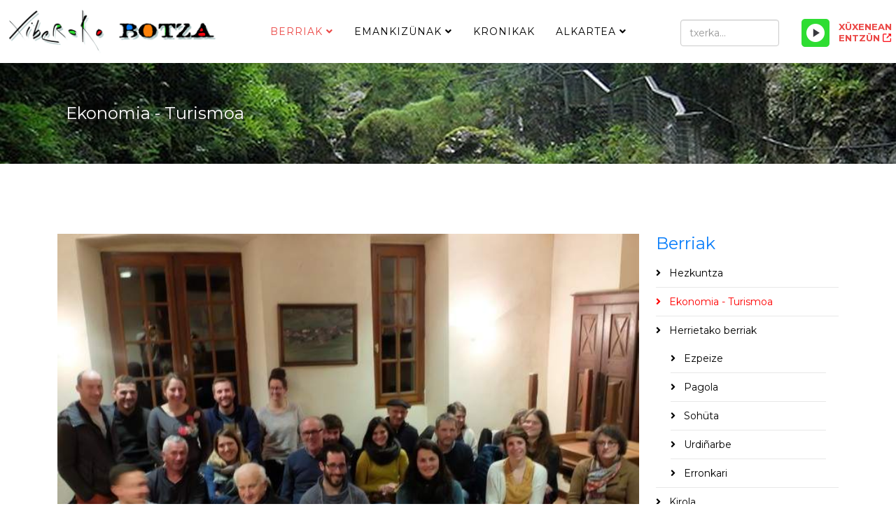

--- FILE ---
content_type: text/html; charset=utf-8
request_url: https://xiberokobotza.org/berriak/ekonomia-turismoa/3515-clejak-badue-sos-prestatzeko-bena-ez-xede-eramailerik
body_size: 9373
content:
<!DOCTYPE html>
<html xmlns="http://www.w3.org/1999/xhtml" xml:lang="eu-es" lang="eu-es" dir="ltr">
	<head>
		<meta http-equiv="X-UA-Compatible" content="IE=edge">
		<meta name="viewport" content="width=device-width, initial-scale=1">
		<base href="https://xiberokobotza.org/berriak/ekonomia-turismoa/3515-clejak-badue-sos-prestatzeko-bena-ez-xede-eramailerik">
	<meta http-equiv="content-type" content="text/html; charset=utf-8">
	<meta name="generator" content="MYOB">
	<title>CLEJak badü sos prestatzeko....bena ez xede eramailerik - Xiberoko Botza</title>
	<link href="/templates/shaper_helix3/images/favicon.ico" rel="shortcut icon" type="image/vnd.microsoft.icon">
	<link href="/templates/shaper_helix3/favicon.ico" rel="shortcut icon" type="image/vnd.microsoft.icon">
	<link href="/plugins/content/lightplayer/css/mediaelementplayer.css" rel="stylesheet" type="text/css">
	<link href="//fonts.googleapis.com/css?family=Montserrat:regular,700&subset=latin" rel="stylesheet" type="text/css">
	<link href="/templates/shaper_helix3/css/bootstrap.min.css" rel="stylesheet" type="text/css">
	<link href="/templates/shaper_helix3/css/joomla-fontawesome.min.css" rel="stylesheet" type="text/css">
	<link href="/templates/shaper_helix3/css/font-awesome-v4-shims.min.css" rel="stylesheet" type="text/css">
	<link href="/templates/shaper_helix3/css/template.css" rel="stylesheet" type="text/css">
	<link href="/templates/shaper_helix3/css/presets/preset4.css" rel="stylesheet" type="text/css" class="preset">
	<link href="/templates/shaper_helix3/css/frontend-edit.css" rel="stylesheet" type="text/css">
	<link href="/components/com_sppagebuilder/assets/css/sppagebuilder.css" rel="stylesheet" type="text/css">
	<style type="text/css">
body{font-family:Montserrat, sans-serif; font-weight:normal; }h1{font-family:Montserrat, sans-serif; font-size:27px; font-weight:700; }h2{font-family:Montserrat, sans-serif; font-size:24px; font-weight:normal; }h3{font-family:Montserrat, sans-serif; font-size:21px; font-weight:700; }h4{font-family:Montserrat, sans-serif; font-size:18px; font-weight:normal; }h5{font-family:Montserrat, sans-serif; font-size:15px; font-weight:normal; }h6{font-family:Montserrat, sans-serif; font-size:12px; font-weight:normal; }@media (min-width: 1400px) {
.container {
max-width: 1140px;
}
}
	</style>
	<script src="/media/jui/js/jquery.min.js?4a684d0a77252f25b64a313104341782" type="text/javascript"></script>
	<script src="/media/jui/js/jquery-noconflict.js?4a684d0a77252f25b64a313104341782" type="text/javascript"></script>
	<script src="/media/jui/js/jquery-migrate.min.js?4a684d0a77252f25b64a313104341782" type="text/javascript"></script>
	<script src="/plugins/content/lightplayer/js/mediaelement-and-player.js" type="text/javascript"></script>
	<script src="/plugins/system/helix3/assets/js/bootstrap.legacy.js" type="text/javascript"></script>
	<script src="/templates/shaper_helix3/js/bootstrap.min.js" type="text/javascript"></script>
	<script src="/templates/shaper_helix3/js/jquery.sticky.js" type="text/javascript"></script>
	<script src="/templates/shaper_helix3/js/main.js" type="text/javascript"></script>
	<script src="/templates/shaper_helix3/js/frontend-edit.js" type="text/javascript"></script>
	<script src="/components/com_sppagebuilder/assets/js/jquery.parallax.js?4049a7f8a0753d253931e43d3f0d73f4" type="text/javascript"></script>
	<script src="/components/com_sppagebuilder/assets/js/sppagebuilder.js?4049a7f8a0753d253931e43d3f0d73f4" defer type="text/javascript"></script>
	<script type="text/javascript">
jQuery(document).ready(function($){$("audio").mediaelementplayer();});document.addEventListener("play", function(evt)
{
    if(window.$_currentlyPlaying && window.$_currentlyPlaying != evt.target)
    {
        window.$_currentlyPlaying.pause();
    } 
    window.$_currentlyPlaying = evt.target;
}, true);
var sp_preloader = '0';

var sp_gotop = '0';

var sp_offanimation = 'default';

	</script>
	<meta property="og:url" content="https://xiberokobotza.org/berriak/ekonomia-turismoa/3515-clejak-badue-sos-prestatzeko-bena-ez-xede-eramailerik">
	<meta property="og:type" content="article">
	<meta property="og:title" content="CLEJak badü sos prestatzeko....bena ez xede eramailerik">
	<meta property="og:description" content="Elkartearen lana da xiberoko xedeen lagüntzera sosez, xiberotarrek berek prestatü soseri esker. 40 000 euro bildürik 200 bat sos prestazaleri esker, 8 xede...">
	<meta property="og:image" content="https://xiberokobotza.org/images/symfony/485.jpeg">
	<meta property="og:image:width" content="600">
	<meta property="og:image:height" content="315">
			</head>
	
	<body class="site com-content view-article no-layout no-task itemid-235 eu-es ltr  sticky-header layout-fluid off-canvas-menu-init">
	
		<div class="body-wrapper">
			<div class="body-innerwrapper">
				<header id="sp-header"><div class="row"><div id="sp-logo" class="col-4 col-md-4 col-lg-3 "><div class="sp-column "><div class="logo"><a href="/"><img class="sp-default-logo d-none d-lg-block" src="/media/plg_jspeed/cache/images/c8dd91aa441bb1c3d7d14a7dff4da6e7d00c6d9b.png" srcset="/images/korporatiboa/xiberobotza_logoa_web.png 2x" alt="Xiberoko Botza"><img class="sp-default-logo d-block d-lg-none" src="/images/korporatiboa/xiberobotza_logoa_web-txiki.png" alt="Xiberoko Botza"></a></div></div></div><div id="sp-menu" class="col-2 col-md-1 col-lg-6 "><div class="sp-column ">			<div class="sp-megamenu-wrapper">
				<a id="offcanvas-toggler" class="d-block d-lg-none" aria-label="Helix3 Megamenu Options" href="#"><i class="fa fa-bars" aria-hidden="true" title="Helix3 Megamenu Options"></i></a>
				<ul class="sp-megamenu-parent d-none d-lg-block"><li class="sp-menu-item"><li class="sp-menu-item sp-has-child active"><a href="/berriak">Berriak</a><div class="sp-dropdown sp-dropdown-main sp-menu-right" style="width: 240px;"><div class="sp-dropdown-inner"><ul class="sp-dropdown-items"><li class="sp-menu-item"><a href="/berriak/hezkuntza">Hezkuntza</a></li><li class="sp-menu-item current-item active"><a href="/berriak/ekonomia-turismoa">Ekonomia - Turismoa</a></li><li class="sp-menu-item sp-has-child"><a href="/berriak/kirola-2">Herrietako berriak</a><div class="sp-dropdown sp-dropdown-sub sp-menu-right" style="width: 240px;"><div class="sp-dropdown-inner"><ul class="sp-dropdown-items"><li class="sp-menu-item"><a href="/berriak/kirola-2/ezpeize">Ezpeize</a></li><li class="sp-menu-item"><a href="/berriak/kirola-2/pagola">Pagola</a></li><li class="sp-menu-item"><a href="/berriak/kirola-2/sohueta">Sohüta</a></li><li class="sp-menu-item"><a href="/berriak/kirola-2/urdinarbe">Urdiñarbe</a></li><li class="sp-menu-item"><a href="/berriak/kirola-2/erronkari">Erronkari</a></li></ul></div></div></li><li class="sp-menu-item"><a href="/berriak/kirola">Kirola</a></li><li class="sp-menu-item"><a href="/berriak/kultura">Kultura</a></li><li class="sp-menu-item"><a href="/berriak/laborantxa-uengueramena">Laborantxa - Üngüramena</a></li><li class="sp-menu-item"><a href="/berriak/politika">Politika</a></li><li class="sp-menu-item"><a href="/berriak/soziala-osagarrigintza">Soziala - Osagarrigintza</a></li></ul></div></div></li><li class="sp-menu-item sp-has-child"><a href="/emankizuenak">Emankizünak</a><div class="sp-dropdown sp-dropdown-main sp-menu-right" style="width: 240px;"><div class="sp-dropdown-inner"><ul class="sp-dropdown-items"><li class="sp-menu-item sp-has-child"><a href="/emankizuenak/beste">Beste</a><div class="sp-dropdown sp-dropdown-sub sp-menu-right" style="width: 240px;"><div class="sp-dropdown-inner"><ul class="sp-dropdown-items"><li class="sp-menu-item"><a href="/emankizuenak/beste/auezapezak-mintzo">Aüzapezak mintzo</a></li><li class="sp-menu-item"><a href="/emankizuenak/beste/berriak-llabuerrak">Berriak llabürrak</a></li><li class="sp-menu-item"><a href="/emankizuenak/beste/bertsolaritza">Bertsolaritza</a></li><li class="sp-menu-item"><a href="/emankizuenak/beste/euskal-hedabideak">Euskal hedabideak</a></li><li class="sp-menu-item"><a href="/emankizuenak/beste/hauteskundeak">Hauteskundeak</a></li><li class="sp-menu-item"><a href="/emankizuenak/beste/kueltuera-xiberoan">Kültüra Xiberoan</a></li><li class="sp-menu-item"><a href="/emankizuenak/beste/merkatuea">Merkatüa</a></li><li class="sp-menu-item"><a href="/emankizuenak/beste/ostokada">Ostokada</a></li></ul></div></div></li><li class="sp-menu-item"><a href="/emankizuenak/egun-bat-hitz-bat">Egun bat hitz bat</a></li><li class="sp-menu-item"><a href="/emankizuenak/emanaldi-soziala">Emanaldi soziala</a></li><li class="sp-menu-item"><a href="/emankizuenak/kantore-kronika">Kantore kronika</a></li><li class="sp-menu-item"><a href="/emankizuenak/kirolak">Kirolak</a></li><li class="sp-menu-item"><a href="/emankizuenak/mintzaldiak">Mintzaldiak</a></li><li class="sp-menu-item"><a href="/emankizuenak/programazionea">Programazionea</a></li><li class="sp-menu-item"><a href="/emankizuenak/senda-belarrak">Senda belarrak</a></li><li class="sp-menu-item"><a href="/emankizuenak/tumatxa">Tumatxa</a></li><li class="sp-menu-item"><a href="/emankizuenak/xiberotarren-botza">Xiberotarren botza</a></li><li class="sp-menu-item"><a href="https://gurebazterrak.eu" rel="noopener noreferrer" target="_blank">Gure bazterrak</a></li><li class="sp-menu-item"><a href="/emankizuenak/arresti-askaria">Arresti Askaria</a></li></ul></div></div></li><li class="sp-menu-item"><a href="/kronikak">Kronikak</a></li><li class="sp-menu-item sp-has-child"><a href="/alkartea">Alkartea</a><div class="sp-dropdown sp-dropdown-main sp-menu-right" style="width: 240px;"><div class="sp-dropdown-inner"><ul class="sp-dropdown-items"><li class="sp-menu-item"><a href="/alkartea/harremanak">Harremanak</a></li><li class="sp-menu-item"><a href="/alkartea/ixtoria">Ixtoria</a></li><li class="sp-menu-item"><a href="/alkartea/taldea">Taldea</a></li></ul></div></div></li></ul>			</div>
		</div></div><div id="sp-top2" class="col-6 col-md-7 col-lg-3 "><div class="sp-column "><div class="sp-module xerka"><div class="sp-module-content"><div class="search">
	<form action="/berriak/ekonomia-turismoa" method="post">
		<input name="searchword" id="mod-search-searchword" maxlength="200" class="form-control search-query" type="text" size="3" placeholder="txerka...">
		<input type="hidden" name="task" value="search">
		<input type="hidden" name="option" value="com_search">
		<input type="hidden" name="Itemid" value="183">
	</form>
</div>
</div></div><div class="sp-module xuxenean"><div class="sp-module-content">

<div class="customxuxenean">
	<p><a href="https://hosting.studioradiomedia.fr:2975/stream" target="_blank" rel="noopener noreferrer"><span class="leiho">XÜXENEAN ENTZÜN</span></a> <style type="text/css">

.mejs-container {max-width: 300px;}

.mejs-time.mejs-currenttime-container {display: none !important;}

.mejs-time.mejs-duration-container {display: block !important;}

.mejs-inner .mejs-controls .lightplayer-logo {display: none !important;}

.lightplayer-logo-container {background-image: url(" /plugins/content/customizedplayer/images/logotype-small.png") !important;}

.mejs-controls {background-color: #087eeb;}

.mejs-time-current, .mejs-time-handle, .mejs-horizontal-volume-current, .mejs-horizontal-volume-handle {background-color: #f97f06;}

.mejs-horizontal-volume-total, .mejs-time-loaded {background-color: #ffffff;}

.mejs-controls .mejs-time-rail .mejs-time-buffering {background-color: #2edd32;}

.mejs-container .mejs-controls .mejs-time span {color: #ffffff;}

.lightplayer-download-link-container {display: flex;}

.lightplayer-download-link-container {text-align: center;}

.lightplayer-download-link::before {content: " zabal leiho berrian >";}

.lightplayer-download-link-container {max-width: 300px;}

@media only screen and (max-width : 480px) {

.mejs-inner .mejs-controls .lightplayer-logo {display: none !important;}

.mejs-time.mejs-currenttime-container {display: none !important;}

.mejs-time.mejs-duration-container {display: block !important;}

}

</style></p><div class="audio-player sm-player-example-5" align="left"><audio preload="auto" loop="loop" controls="controls">
  <source src="https://hosting.studioradiomedia.fr:2975/stream" type="audio/mpeg"></source>
Your browser does not support the audio element.</audio></div></div>
</div></div></div></div></div></header><section id="sp-page-title"><div class="row"><div id="sp-title" class="col-lg-12 "><div class="sp-column "><div class="sp-page-title" style="background-image: url(/images/goiburuak/999.jpg);"><div class="container"><h2>Ekonomia - Turismoa</h2></div></div></div></div></div></section><section id="sp-main-body"><div class="container"><div class="row"><div id="sp-component" class="col-lg-9 "><div class="sp-column "><div id="system-message-container">
	</div>
<article class="item item-page" itemscope itemtype="http://schema.org/Article">
	<meta itemprop="inLanguage" content="eu-ES">
	
	
		<div class="pull-left entry-image full-image">
		<img src="/media/plg_jspeed/cache/images/7413114167588a5da2bbfca0fecb866a0959fad5.jpg" alt="CLEJak badü sos prestatzeko....bena ez xede eramailerik" itemprop="image">
	</div>

	<div class="entry-header">
		
					
<dl class="article-info">
	
		<dt class="article-info-term"></dt>	
			
		
		
					<dd class="category-name">
	<i class="fa fa-folder-open-o" area-hidden="true"></i>
				<a href="/berriak/ekonomia-turismoa" itemprop="genre" data-toggle="tooltip" title="Artikulu Kategoria">Ekonomia / Turismoa</a>	</dd>		
		
					<dd class="published">
	<i class="fa fa-calendar-o" area-hidden="true"></i>
	<time datetime="2018-03-28T12:09:00+00:00" itemprop="datePublished" data-toggle="tooltip" title="Argitaratze Data">
		2018 Martxoa 28	</time>
</dd>			
			
		
					<dd class="hits">
	<span class="fa fa-eye" area-hidden="true"></span>
	<meta itemprop="interactionCount" content="UserPageVisits:2243">
	Agerraldiak: 2243</dd>			</dl>
		
								<h2 itemprop="name">
									CLEJak badü sos prestatzeko....bena ez xede eramailerik							</h2>
												</div>

						
	<div class="icons">
									<div class="btn-group pull-right">
					<button class="btn btn-secondary dropdown-toggle" type="button" data-bs-toggle="dropdown" aria-expanded="false">
						<span class="icon-cog" aria-hidden="true"></span>
						<span class="caret" aria-hidden="true"></span>
					</button>
										<ul class="dropdown-menu">
													<li class="print-icon dropdown-item"> <a href="/berriak/ekonomia-turismoa/3515-clejak-badue-sos-prestatzeko-bena-ez-xede-eramailerik?tmpl=component&print=1&layout=default" title="Inprimatu artikulua < CLEJak badü sos prestatzeko....bena ez xede eramailerik >" onclick="window.open(this.href,'win2','status=no,toolbar=no,scrollbars=yes,titlebar=no,menubar=no,resizable=yes,width=640,height=480,directories=no,location=no'); return false;" rel="nofollow">			<span class="icon-print" aria-hidden="true"></span>
		Inprimatu	</a> </li>
																							</ul>
				</div>
						</div>
				
	
	
				
	
			<div itemprop="articleBody">
		<p>Elkartearen lana da xiberoko xedeen lagüntzera sosez, xiberotarrek berek prestatü soseri esker. 40 000 euro bildürik 200 bat sos prestazaleri esker, 8 xede dütüe aurten lagüntü, haboxienak enpresa berriak. Bena azken 6 hilabetetan enpresa sortzea ttipitü da, hartakoz CLEJ horien zabaltzea laborantxa mündüari ideia bada ondoko hilabetetan. David Etchecopar "Attuli" Clej-eko bürüa : <br><style type="text/css">

.mejs-container {max-width: 300px;}

.mejs-time.mejs-currenttime-container {display: none !important;}

.mejs-time.mejs-duration-container {display: block !important;}

.mejs-inner .mejs-controls .lightplayer-logo {display: none !important;}

.lightplayer-logo-container {background-image: url(" /plugins/content/customizedplayer/images/logotype-small.png") !important;}

.mejs-controls {background-color: #087eeb;}

.mejs-time-current, .mejs-time-handle, .mejs-horizontal-volume-current, .mejs-horizontal-volume-handle {background-color: #f97f06;}

.mejs-horizontal-volume-total, .mejs-time-loaded {background-color: #ffffff;}

.mejs-controls .mejs-time-rail .mejs-time-buffering {background-color: #2edd32;}

.mejs-container .mejs-controls .mejs-time span {color: #ffffff;}

.lightplayer-download-link-container {display: flex;}

.lightplayer-download-link-container {text-align: center;}

.lightplayer-download-link::before {content: " zabal leiho berrian >";}

.lightplayer-download-link-container {max-width: 300px;}

@media only screen and (max-width : 480px) {

.mejs-inner .mejs-controls .lightplayer-logo {display: none !important;}

.mejs-time.mejs-currenttime-container {display: none !important;}

.mejs-time.mejs-duration-container {display: block !important;}

}

</style></p><div class="audio-player sm-player-example-5" align="left"><audio controls="controls"><source src="https://www.xiberokobotza.org/artxiboak/clejbndavidattuli20180328.mp3" type="audio/mpeg"></source></audio></div> 	</div>

	
	
	
<nav class="pagenavigation mt-4">
	<ul class="pagination ms-0">
			<li class="previous page-item">
			<a class="page-link" href="/berriak/ekonomia-turismoa/3501-lanbideen-gida-libueruea-prestatue-due-aziak" rel="prev">
			<span class="visually-hidden">
				Aurreko artikulua: Lanbideen gida libürüa prestatü dü Aziak			</span>
			<span class="icon-chevron-left" aria-hidden="true"></span> <span aria-hidden="true">Aitzinekoa</span>			</a>
		</li>
				<li class="next page-item">
			<a class="page-link" href="/berriak/ekonomia-turismoa/3534-irabarneko-gaztelueak-zuezendari-berri-bat-badue" rel="next">
			<span class="visually-hidden">
				Hurrengo artikulua: Irabarneko gaztelüak züzendari berri bat badü			</span>
			<span aria-hidden="true">Dagüna</span> <span class="icon-chevron-right" aria-hidden="true"></span>			</a>
		</li>
		</ul>
</nav>
				
	
	
			<div class="article-footer-wrap">
			<div class="article-footer-top">
									<div class="helix-social-share">
		<div class="helix-social-share-icon">
			<ul>
				<li>
					<div class="facebook" data-toggle="tooltip" data-placement="top" title="Share On Facebook">
						<a class="facebook" onclick="window.open('https://www.facebook.com/sharer.php?u=https://xiberokobotza.org/berriak/ekonomia-turismoa/3515-clejak-badue-sos-prestatzeko-bena-ez-xede-eramailerik','Facebook','width=600,height=300,left='+(screen.availWidth/2-300)+',top='+(screen.availHeight/2-150)+''); return false;" href="https://www.facebook.com/sharer.php?u=https://xiberokobotza.org/berriak/ekonomia-turismoa/3515-clejak-badue-sos-prestatzeko-bena-ez-xede-eramailerik">
							<i class="fa fa-facebook"></i>
						</a>
					</div>
				</li>

				<li>
					<div class="twitter" data-toggle="tooltip" data-placement="top" title="Share On Twitter">
						<a class="twitter" onclick="window.open('https://twitter.com/share?url=https://xiberokobotza.org/berriak/ekonomia-turismoa/3515-clejak-badue-sos-prestatzeko-bena-ez-xede-eramailerik&text=CLEJak%20badü%20sos%20prestatzeko....bena%20ez%20xede%20eramailerik','Twitter share','width=600,height=300,left='+(screen.availWidth/2-300)+',top='+(screen.availHeight/2-150)+''); return false;" href="http://twitter.com/share?url=https://xiberokobotza.org/berriak/ekonomia-turismoa/3515-clejak-badue-sos-prestatzeko-bena-ez-xede-eramailerik&text=CLEJak%20bad%C3%BC%20sos%20prestatzeko....bena%20ez%20xede%20eramailerik">
							<i class="fa fa-twitter"></i>
						</a>
					</div>
				</li>
				
				<li>
					<div class="linkedin">
						<a class="linkedin" data-toggle="tooltip" data-placement="top" title="Share On Linkedin" onclick="window.open('https://www.linkedin.com/shareArticle?mini=true&url=https://xiberokobotza.org/berriak/ekonomia-turismoa/3515-clejak-badue-sos-prestatzeko-bena-ez-xede-eramailerik','Linkedin','width=585,height=666,left='+(screen.availWidth/2-292)+',top='+(screen.availHeight/2-333)+''); return false;" href="https://www.linkedin.com/shareArticle?mini=true&url=https://xiberokobotza.org/berriak/ekonomia-turismoa/3515-clejak-badue-sos-prestatzeko-bena-ez-xede-eramailerik">
							<i class="fa fa-linkedin-square"></i>
						</a>
					</div>
				</li>
			</ul>
		</div>		
	</div>
			</div>
					</div>
	
</article></div></div><div id="sp-right" class="col-lg-3 "><div class="sp-column class2"><div class="sp-module "><div class="sp-module-content"><div class="mod-sppagebuilder  sp-page-builder" data-module_id="135">
	<div class="page-content">
		<div id="section-id-1573123302141" class="sppb-section"><div class="sppb-container-inner"><div class="sppb-row"><div class="sppb-col-md-12" id="column-wrap-id-1573123302140"><div id="column-id-1573123302140" class="sppb-column"><div class="sppb-column-addons"><div id="sppb-addon-wrapper-1573123440527" class="sppb-addon-wrapper"><div id="sppb-addon-1573123440527" class="clearfix "><div class="sppb-addon sppb-addon-module "><div class="sppb-addon-content"><h2 class="sppb-addon-title">Berriak</h2>		<div class="moduletable">

		
			<ul class="nav menu">
<li class="item-237"><a href="/berriak/hezkuntza"> Hezkuntza</a></li><li class="item-235  current"><a href="/berriak/ekonomia-turismoa"> Ekonomia - Turismoa</a></li><li class="item-182  deeper parent"><a href="/berriak/kirola-2"> Herrietako berriak</a><ul><li class="item-189"><a href="/berriak/kirola-2/ezpeize"> Ezpeize</a></li><li class="item-190"><a href="/berriak/kirola-2/pagola"> Pagola</a></li><li class="item-191"><a href="/berriak/kirola-2/sohueta"> Sohüta</a></li><li class="item-192"><a href="/berriak/kirola-2/urdinarbe"> Urdiñarbe</a></li><li class="item-261"><a href="/berriak/kirola-2/erronkari"> Erronkari</a></li></ul></li><li class="item-181"><a href="/berriak/kirola"> Kirola</a></li><li class="item-180"><a href="/berriak/kultura"> Kultura</a></li><li class="item-236"><a href="/berriak/laborantxa-uengueramena"> Laborantxa - Üngüramena</a></li><li class="item-178"><a href="/berriak/politika"> Politika</a></li><li class="item-238"><a href="/berriak/soziala-osagarrigintza"> Soziala - Osagarrigintza</a></li></ul>

		</div>

	</div></div><style type="text/css">#sppb-addon-wrapper-1573123440527 {
margin:0px 0px 30px 0px;}
#sppb-addon-1573123440527 {
	box-shadow: 0 0 0 0 #ffffff;
}
#sppb-addon-1573123440527 {
}
#sppb-addon-1573123440527.sppb-element-loaded {
}
@media (min-width: 768px) and (max-width: 991px) {#sppb-addon-1573123440527 {}#sppb-addon-wrapper-1573123440527 {margin-top: 0px;margin-right: 0px;margin-bottom: 20px;margin-left: 0px;}}@media (max-width: 767px) {#sppb-addon-1573123440527 {}#sppb-addon-wrapper-1573123440527 {margin-top: 0px;margin-right: 0px;margin-bottom: 10px;margin-left: 0px;}}</style></div></div></div></div></div></div></div></div><div id="section-id-1573105705594" class="sppb-section"><div class="sppb-container-inner"><div class="sppb-row"><div class="sppb-col-md-12" id="column-wrap-id-1573105705593"><div id="column-id-1573105705593" class="sppb-column"><div class="sppb-column-addons"><div id="sppb-addon-wrapper-1573105705597" class="sppb-addon-wrapper"><div id="sppb-addon-1573105705597" class="clearfix "><div class="sppb-addon sppb-addon-tab "><div class="sppb-addon-content sppb-tab sppb-lines-tab sppb-tab-nav-left"><ul class="sppb-nav sppb-nav-lines" role="tablist"><li class="active"><a data-toggle="sppb-tab" id="sppb-content-1573105705597" class=" " href="#sppb-tab-1573105705597" role="tab" aria-controls="sppb-tab-1573105705597" aria-selected="true"> Entzunenak </a></li><li class=""><a data-toggle="sppb-tab" id="sppb-content-1573105705598" class=" " href="#sppb-tab-1573105705598" role="tab" aria-controls="sppb-tab-1573105705598" aria-selected="false"> Azkenak </a></li></ul><div class="sppb-tab-content sppb-tab-lines-content"><div id="sppb-tab-1573105705597" class="sppb-tab-pane sppb-fade active in" role="tabpanel" aria-labelledby="sppb-content-1573105705597"><div id="sppb-addon-wrapper-1573105705630" class="sppb-addon-wrapper"><div id="sppb-addon-1573105705630" class="clearfix "><div class="sppb-addon sppb-addon-articles "><div class="sppb-addon-content"><div class="sppb-row"><div class="sppb-col-sm-12"><div class="sppb-addon-article"><a class="sppb-article-img-wrap" href="/berriak/30-herrietako-berriak" itemprop="url"><img class="sppb-img-responsive" src="/media/plg_jspeed/cache/images/0775a953447c139828ddd03b391b03d88a322284.jpg" alt="Herrietako berriak" itemprop="thumbnailUrl" loading="lazy"></a><div class="sppb-article-info-wrap"><h3><a href="/berriak/30-herrietako-berriak" itemprop="url">Herrietako berriak</a></h3><div class="sppb-article-meta"><span class="sppb-meta-date" itemprop="datePublished">2009 Iraila 17</span><span class="sppb-meta-category"><a href="/berriak" itemprop="genre">Berriak</a></span></div><div class="sppb-article-introtext">Sohüta-Hoki
Maiatzaren 22ko berriak Marise Etchegoin Laborde-Laulhé   
   Mixel Etxekoparren bertsetak 2017 02 20 : BasabürüaMaiatzaren 23ko berriakJeannot Etcheto 
PagolaMaiatz...</div></div></div></div><div class="sppb-col-sm-12"><div class="sppb-addon-article"><div class="sppb-article-info-wrap"><h3><a href="/berriak/kultura/73-2010an-xahakoa-pastorala-barkoxen" itemprop="url">2010an Xahakoa pastorala Barkoxen</a></h3><div class="sppb-article-meta"><span class="sppb-meta-date" itemprop="datePublished">2009 Urria 17</span><span class="sppb-meta-category"><a href="/berriak/kultura" itemprop="genre">Kultura</a></span></div><div class="sppb-article-introtext">Etxahun alkarteak biltzar nagusia egin dü ostiralean (ürrietaren 16) Barkoxen. Lehenik ikasurteko bildüma eginik izan da, bereziki aipatzez iragan negüan Barkoxek egin Maskarada et...</div></div></div></div><div class="sppb-col-sm-12"><div class="sppb-addon-article"><div class="sppb-article-info-wrap"><h3><a href="/berriak/ekonomia-turismoa/1388-credit" itemprop="url">Crédit Agricoleren eskerrak Xiberotar zonbaiter</a></h3><div class="sppb-article-meta"><span class="sppb-meta-date" itemprop="datePublished">2013 Martxoa 13</span><span class="sppb-meta-category"><a href="/berriak/ekonomia-turismoa" itemprop="genre">Ekonomia / Turismoa</a></span></div><div class="sppb-article-introtext">Zortzi urtez Credit Agricoleko lehendakari izan ondoan, Albert Hastoyek bere leküa utzi deio lehendakari ordariari Juju Erbin Ürrüstoi-Larrabileko aüzapezari. Albert Hastoyek erama...</div></div></div></div></div></div></div><style type="text/css">#sppb-addon-wrapper-1573105705630 {
margin:0px 0px 30px 0px;}
#sppb-addon-1573105705630 {
	box-shadow: 0 0 0 0 #ffffff;
}
#sppb-addon-1573105705630 {
}
#sppb-addon-1573105705630.sppb-element-loaded {
}
@media (min-width: 768px) and (max-width: 991px) {#sppb-addon-1573105705630 {}#sppb-addon-wrapper-1573105705630 {margin-top: 0px;margin-right: 0px;margin-bottom: 20px;margin-left: 0px;}}@media (max-width: 767px) {#sppb-addon-1573105705630 {}#sppb-addon-wrapper-1573105705630 {margin-top: 0px;margin-right: 0px;margin-bottom: 10px;margin-left: 0px;}}</style><style type="text/css"></style></div></div></div><div id="sppb-tab-1573105705598" class="sppb-tab-pane sppb-fade" role="tabpanel" aria-labelledby="sppb-content-1573105705598"><div id="sppb-addon-wrapper-1573106262965" class="sppb-addon-wrapper"><div id="sppb-addon-1573106262965" class="clearfix "><div class="sppb-addon sppb-addon-articles "><div class="sppb-addon-content"><div class="sppb-row"><div class="sppb-col-sm-12"><div class="sppb-addon-article"><div class="sppb-carousel sppb-slide" data-sppb-ride="sppb-carousel"><div class="sppb-carousel-inner"><div class="sppb-item active"><img src="/media/plg_jspeed/cache/images/6eac31e5e9aa832613d4cb7621bbfff902cf5b33.jpg" alt=""></div></div><a class="left sppb-carousel-control" role="button" data-slide="prev" aria-label="COM_SPPAGEBUILDER_ARIA_PREVIOUS"><i class="fa fa-angle-left" aria-hidden="true"></i></a><a class="right sppb-carousel-control" role="button" data-slide="next" aria-label="COM_SPPAGEBUILDER_ARIA_NEXT"><i class="fa fa-angle-right" aria-hidden="true"></i></a></div><div class="sppb-article-info-wrap"><h3><a href="/berriak/5997-xiberoko-botzak-webguene-berria-due" itemprop="url">XIBEROKO BOTZAK WEBGÜNE BERRIA DÜ</a></h3><div class="sppb-article-meta"><span class="sppb-meta-date" itemprop="datePublished">2025 Iraila 02</span><span class="sppb-meta-category"><a href="/berriak" itemprop="genre">Berriak</a></span></div><div class="sppb-article-introtext">Xiberoko Botzak, Irulegiko irratia, Gure irratia eta Euskal irratiekin boti, webgüne berria dü : xiberokobotza.eus
xiberokobotza.org webgüne hori gure artxiboen behatzeko baliatze...</div></div></div></div><div class="sppb-col-sm-12"><div class="sppb-addon-article"><div class="sppb-carousel sppb-slide" data-sppb-ride="sppb-carousel"><div class="sppb-carousel-inner"><div class="sppb-item active"><img src="/media/plg_jspeed/cache/images/71ebfda7ae958b4e89665bedd1ba40c8fbb0ab47.jpg" alt=""></div></div><a class="left sppb-carousel-control" role="button" data-slide="prev" aria-label="COM_SPPAGEBUILDER_ARIA_PREVIOUS"><i class="fa fa-angle-left" aria-hidden="true"></i></a><a class="right sppb-carousel-control" role="button" data-slide="next" aria-label="COM_SPPAGEBUILDER_ARIA_NEXT"><i class="fa fa-angle-right" aria-hidden="true"></i></a></div><div class="sppb-article-info-wrap"><h3><a href="/berriak/ekonomia-turismoa/5996-kanbiamenak-badirate-xiberoko-botzan" itemprop="url">Kanbiamenak badirate Xiberoko Botzan</a></h3><div class="sppb-article-meta"><span class="sppb-meta-date" itemprop="datePublished">2025 Iraila 01</span><span class="sppb-meta-category"><a href="/berriak/ekonomia-turismoa" itemprop="genre">Ekonomia / Turismoa</a></span></div><div class="sppb-article-introtext">Xiberoko Botza irratiak, bere sasu abiatzea eginen dü astelehenean. Iragan urtea, urte markagarri bat izan da egün oroz entzüngei zen arrestiri askaria emankizüna ürrentü beita. Be...</div></div></div></div><div class="sppb-col-sm-12"><div class="sppb-addon-article"><div class="sppb-carousel sppb-slide" data-sppb-ride="sppb-carousel"><div class="sppb-carousel-inner"><div class="sppb-item active"><img src="/images/2025/08/28/s%C3%BC%20ehaileen%20dantzaldia1.png" alt=""></div></div><a class="left sppb-carousel-control" role="button" data-slide="prev" aria-label="COM_SPPAGEBUILDER_ARIA_PREVIOUS"><i class="fa fa-angle-left" aria-hidden="true"></i></a><a class="right sppb-carousel-control" role="button" data-slide="next" aria-label="COM_SPPAGEBUILDER_ARIA_NEXT"><i class="fa fa-angle-right" aria-hidden="true"></i></a></div><div class="sppb-article-info-wrap"><h3><a href="/berriak/soziala-osagarrigintza/5995-sue-ehaileek-berriz-suea-ezarriko-duee-dantza-pistan" itemprop="url">Sü ehaileek süa berriz abiaraziko düe dantza pistan</a></h3><div class="sppb-article-meta"><span class="sppb-meta-date" itemprop="datePublished">2025 Abuztua 28</span><span class="sppb-meta-category"><a href="/berriak/soziala-osagarrigintza" itemprop="genre">Soziala / Osagarrigintza</a></span></div><div class="sppb-article-introtext">Düala bi urte, sü ehaileek Huntza izeneko müsika taldea jinarazi züen haien dantzaldialat. Geroztik, jenteak galtatü züan gaüaldi horren berriz egitea. Horrentako, bi urte berantag...</div></div></div></div></div></div></div><style type="text/css">#sppb-addon-wrapper-1573106262965 {
margin:0px 0px 30px 0px;}
#sppb-addon-1573106262965 {
	box-shadow: 0 0 0 0 #ffffff;
}
#sppb-addon-1573106262965 {
}
#sppb-addon-1573106262965.sppb-element-loaded {
}
@media (min-width: 768px) and (max-width: 991px) {#sppb-addon-1573106262965 {}#sppb-addon-wrapper-1573106262965 {margin-top: 0px;margin-right: 0px;margin-bottom: 20px;margin-left: 0px;}}@media (max-width: 767px) {#sppb-addon-1573106262965 {}#sppb-addon-wrapper-1573106262965 {margin-top: 0px;margin-right: 0px;margin-bottom: 10px;margin-left: 0px;}}</style><style type="text/css"></style></div></div></div></div></div></div><style type="text/css">#sppb-addon-wrapper-1573105705597 {
margin:0px 0px 30px 0px;}
#sppb-addon-1573105705597 {
	box-shadow: 0 0 0 0 #ffffff;
}
#sppb-addon-1573105705597 {
}
#sppb-addon-1573105705597.sppb-element-loaded {
}
@media (min-width: 768px) and (max-width: 991px) {#sppb-addon-1573105705597 {}#sppb-addon-wrapper-1573105705597 {margin-top: 0px;margin-right: 0px;margin-bottom: 20px;margin-left: 0px;}}@media (max-width: 767px) {#sppb-addon-1573105705597 {}#sppb-addon-wrapper-1573105705597 {margin-top: 0px;margin-right: 0px;margin-bottom: 10px;margin-left: 0px;}}</style><style type="text/css">#sppb-addon-1573105705597 .sppb-nav-lines > li.active > a,#sppb-addon-1573105705597 .sppb-nav-lines > li.active > a:hover,#sppb-addon-1573105705597 .sppb-nav-lines > li.active > a:focus {color: #333333;border-bottom-color: #e5e5e5;}@media (min-width: 768px) and (max-width: 991px) {#sppb-addon-1573105705597 .sppb-nav-custom {width: 30%;padding-right: 15px;}#sppb-addon-1573105705597 .sppb-tab-custom-content {width:70%;padding-left: 15px;}#sppb-addon-1573105705597 .sppb-tab-custom-content > div {padding:    ;}#sppb-addon-1573105705597 .sppb-nav-custom a {}#sppb-addon-1573105705597 .sppb-nav-custom li {}#sppb-addon-1573105705597 .sppb-tab-icon {}#sppb-addon-1573105705597 .sppb-tab-image {}}@media (max-width: 767px) {#sppb-addon-1573105705597 .sppb-nav-custom {width: 30%;padding-right: 15px;}#sppb-addon-1573105705597 .sppb-tab-custom-content {width:70%;padding-left: 15px;}#sppb-addon-1573105705597 .sppb-tab-custom-content > div {padding:    ;}#sppb-addon-1573105705597 .sppb-nav-custom a {}#sppb-addon-1573105705597 .sppb-nav-custom li {}#sppb-addon-1573105705597 .sppb-tab-icon {}#sppb-addon-1573105705597 .sppb-tab-image {}}</style></div></div></div></div></div></div></div></div><div id="section-id-1573123165931" class="sppb-section"><div class="sppb-container-inner"><div class="sppb-row"><div class="sppb-col-md-12" id="column-wrap-id-1573123165930"><div id="column-id-1573123165930" class="sppb-column"><div class="sppb-column-addons"><div id="sppb-addon-wrapper-1573126099981" class="sppb-addon-wrapper"><div id="sppb-addon-1573126099981" class="clearfix "><div class="sppb-addon sppb-addon-text-block  "><h2 class="sppb-addon-title">Ausaz</h2><div class="sppb-addon-content"></div></div><style type="text/css">#sppb-addon-wrapper-1573126099981 {
margin:0px 0px 30px 0px;}
#sppb-addon-1573126099981 {
	box-shadow: 0 0 0 0 #ffffff;
}
#sppb-addon-1573126099981 {
}
#sppb-addon-1573126099981.sppb-element-loaded {
}
@media (min-width: 768px) and (max-width: 991px) {#sppb-addon-1573126099981 {}#sppb-addon-wrapper-1573126099981 {margin-top: 0px;margin-right: 0px;margin-bottom: 20px;margin-left: 0px;}}@media (max-width: 767px) {#sppb-addon-1573126099981 {}#sppb-addon-wrapper-1573126099981 {margin-top: 0px;margin-right: 0px;margin-bottom: 10px;margin-left: 0px;}}</style><style type="text/css">@media (min-width: 768px) and (max-width: 991px) {}@media (max-width: 767px) {}</style></div></div><div id="sppb-addon-wrapper-1573125445733" class="sppb-addon-wrapper"><div id="sppb-addon-1573125445733" class="clearfix "><div class="sppb-addon sppb-addon-articles "><h4 class="sppb-addon-title">Kronika</h4><div class="sppb-addon-content"><div class="sppb-row"><div class="sppb-col-sm-12"><div class="sppb-addon-article"><a class="sppb-article-img-wrap" href="/kronikak/4044-2020-bertso-kronikak" itemprop="url"><img class="sppb-img-responsive" src="/media/plg_jspeed/cache/images/2fb79f1da7230e7b83ba1bd2b19e328c5b1d7f38.jpg" alt="2020 KOBLA-Bertso kronikak:" itemprop="thumbnailUrl" loading="lazy"></a><div class="sppb-article-info-wrap"><h3><a href="/kronikak/4044-2020-bertso-kronikak" itemprop="url">2020 KOBLA-Bertso kronikak:</a></h3><div class="sppb-article-meta"><span class="sppb-meta-date" itemprop="datePublished">2020 Urria 13</span><span class="sppb-meta-category"><a href="/kronikak" itemprop="genre">Kronikak</a></span></div><div class="sppb-article-introtext">2020ko xiberotarren bertso-kobla kronika:
Maider Hoki, etxegabeetaz: (audio)/images/audio/maider hoki, etxegabe bat xb ...</div></div></div></div></div></div></div><style type="text/css">#sppb-addon-wrapper-1573125445733 {
margin:0px 0px 30px 0px;}
#sppb-addon-1573125445733 {
	box-shadow: 0 0 0 0 #ffffff;
}
#sppb-addon-1573125445733 {
}
#sppb-addon-1573125445733.sppb-element-loaded {
}
@media (min-width: 768px) and (max-width: 991px) {#sppb-addon-1573125445733 {}#sppb-addon-wrapper-1573125445733 {margin-top: 0px;margin-right: 0px;margin-bottom: 20px;margin-left: 0px;}}@media (max-width: 767px) {#sppb-addon-1573125445733 {}#sppb-addon-wrapper-1573125445733 {margin-top: 0px;margin-right: 0px;margin-bottom: 10px;margin-left: 0px;}}</style><style type="text/css"></style></div></div><div id="sppb-addon-wrapper-1573125445736" class="sppb-addon-wrapper"><div id="sppb-addon-1573125445736" class="clearfix "><div class="sppb-addon sppb-addon-articles "><h4 class="sppb-addon-title">Emankizüna</h4><div class="sppb-addon-content"><div class="sppb-row"><div class="sppb-col-sm-12"><div class="sppb-addon-article"><div class="sppb-article-info-wrap"><h3><a href="/emankizuenak/mintzaldiak/1258-l-eueskararen-biziberritzeaz-r-mintzaldia-maulen" itemprop="url">« Eüskararen biziberritzeaz » mintzaldia Maulen </a></h3><div class="sppb-article-meta"><span class="sppb-meta-date" itemprop="datePublished">2012 Abendua 10</span><span class="sppb-meta-category"><a href="/emankizuenak/mintzaldiak" itemprop="genre">Mintzaldiak</a></span></div><div class="sppb-article-introtext">« Eüskararen biziberritzea » hau da Eperra Ikastolak antolatü düan mintzaldia, abentüaren 8ean Maulen. Jenteak saldoan j...</div></div></div></div></div></div></div><style type="text/css">#sppb-addon-wrapper-1573125445736 {
margin:0px 0px 30px 0px;}
#sppb-addon-1573125445736 {
	box-shadow: 0 0 0 0 #ffffff;
}
#sppb-addon-1573125445736 {
}
#sppb-addon-1573125445736.sppb-element-loaded {
}
@media (min-width: 768px) and (max-width: 991px) {#sppb-addon-1573125445736 {}#sppb-addon-wrapper-1573125445736 {margin-top: 0px;margin-right: 0px;margin-bottom: 20px;margin-left: 0px;}}@media (max-width: 767px) {#sppb-addon-1573125445736 {}#sppb-addon-wrapper-1573125445736 {margin-top: 0px;margin-right: 0px;margin-bottom: 10px;margin-left: 0px;}}</style><style type="text/css"></style></div></div><div id="sppb-addon-wrapper-1573125445746" class="sppb-addon-wrapper"><div id="sppb-addon-1573125445746" class="clearfix "><div class="sppb-addon sppb-addon-articles "><h4 class="sppb-addon-title">Artxiboan</h4><div class="sppb-addon-content"><div class="sppb-row"><div class="sppb-col-sm-12"><div class="sppb-addon-article"><div class="sppb-article-info-wrap"><h3><a href="/berriak/kultura/431-gerlaren-oritzapenetan" itemprop="url">Gerlaren oritzapenetan</a></h3><div class="sppb-article-meta"><span class="sppb-meta-date" itemprop="datePublished">2010 Azaroa 12</span><span class="sppb-meta-category"><a href="/berriak/kultura" itemprop="genre">Kultura</a></span></div><div class="sppb-article-introtext">Lehen gerla mündiala, 1914eko gerlaren ürrentzea oritarazirik izan da, urte oroz bezala azaroaren 11an. Xiberoko kasik m...</div></div></div></div></div></div></div><style type="text/css">#sppb-addon-wrapper-1573125445746 {
margin:0px 0px 30px 0px;}
#sppb-addon-1573125445746 {
	box-shadow: 0 0 0 0 #ffffff;
}
#sppb-addon-1573125445746 {
}
#sppb-addon-1573125445746.sppb-element-loaded {
}
@media (min-width: 768px) and (max-width: 991px) {#sppb-addon-1573125445746 {}#sppb-addon-wrapper-1573125445746 {margin-top: 0px;margin-right: 0px;margin-bottom: 20px;margin-left: 0px;}}@media (max-width: 767px) {#sppb-addon-1573125445746 {}#sppb-addon-wrapper-1573125445746 {margin-top: 0px;margin-right: 0px;margin-bottom: 10px;margin-left: 0px;}}</style><style type="text/css"></style></div></div></div></div></div></div></div></div><style type="text/css">.sp-page-builder .page-content #section-id-1573123302141{padding-top:0px;padding-right:0px;padding-bottom:30px;padding-left:0px;margin-top:0px;margin-right:0px;margin-bottom:0px;margin-left:0px;}#column-id-1573123302140{box-shadow:0 0 0 0 #fff;}.sp-page-builder .page-content #section-id-1573105705594{padding-top:0px;padding-right:0px;padding-bottom:30px;padding-left:0px;margin-top:0px;margin-right:0px;margin-bottom:0px;margin-left:0px;}#column-id-1573105705593{box-shadow:0 0 0 0 #fff;}.sp-page-builder .page-content #section-id-1573123165931{padding-top:0px;padding-right:0px;padding-bottom:60px;padding-left:0px;margin-top:0px;margin-right:0px;margin-bottom:0px;margin-left:0px;}#column-id-1573123165930{box-shadow:0 0 0 0 #fff;}</style>	</div>
</div>
</div></div></div></div></div></div></section><footer id="sp-footer"><div class="container"><div class="row"><div id="sp-footer1" class="col-lg-6 "><div class="sp-column "><span class="sp-copyright"><span id="azpiorri">Xiberoko Botza  -  <a href="https://goo.gl/maps/3pU2D4JxCHRqv4uw8" target="_blank">Victor Hugo, 18 64130 Maule</a></span></span></div></div><div id="sp-footer2" class="col-lg-6 "><div class="sp-column "><ul class="sp-contact-info"><li class="sp-contact-phone"><i class="fa fa-phone" aria-hidden="true"></i> <a href="tel:(+33)0559282987">(+33) 05 59 28 29 87</a></li><li class="sp-contact-email"><i class="fa fa-envelope" aria-hidden="true"></i> <a href="mailto:xiberokobotza@free.fr">xiberokobotza@free.fr</a></li></ul></div></div></div></div></footer>			</div>
		</div>
		
		<!-- Off Canvas Menu -->
		<div class="offcanvas-menu">
			<a href="#" class="close-offcanvas" aria-label="Close"><i class="fa fa-remove" aria-hidden="true" title="Close"></i></a>
			<div class="offcanvas-inner">
											<div class="moduletable span1">

		
			<ul class="nav menu">
<li class="item-198"><a href="/hatsarrea"> Hatsarrea</a></li><li class="item-199  deeper parent"><a href="/berriak-2"> Berriak</a><span class="offcanvas-menu-toggler collapsed" data-bs-toggle="collapse" data-bs-target="#collapse-menu-199"><i class="open-icon fa fa-angle-down"></i><i class="close-icon fa fa-angle-up"></i></span><ul class="collapse" id="collapse-menu-199"><li class="item-200"><a href="/berriak-2/ekonomia"> Ekonomia</a></li><li class="item-201  deeper parent"><a href="/berriak-2/kirola-2"> Herrietako berriak</a><span class="offcanvas-menu-toggler collapsed" data-bs-toggle="collapse" data-bs-target="#collapse-menu-201"><i class="open-icon fa fa-angle-down"></i><i class="close-icon fa fa-angle-up"></i></span><ul class="collapse" id="collapse-menu-201"><li class="item-202"><a href="/berriak-2/kirola-2/barkoxe"> Barkoxe</a></li><li class="item-203"><a href="/berriak-2/kirola-2/basabueruea"> Basabürüa</a></li><li class="item-204"><a href="/berriak-2/kirola-2/ezpeize"> Ezpeize</a></li><li class="item-205"><a href="/berriak-2/kirola-2/pagola"> Pagola</a></li><li class="item-206"><a href="/berriak-2/kirola-2/sohueta"> Sohüta</a></li><li class="item-207"><a href="/berriak-2/kirola-2/urdinarbe"> Urdiñarbe</a></li></ul></li><li class="item-208"><a href="/berriak-2/kirola"> Kirola</a></li><li class="item-209"><a href="/berriak-2/kultura"> Kultura</a></li><li class="item-210"><a href="/berriak-2/politika"> Politika</a></li><li class="item-240"><a href="/berriak-2/ekonomia-turismoa"> Ekonomia - Turismoa</a></li><li class="item-241"><a href="/berriak-2/laborantxa-uengueramena"> Laborantxa - Üngüramena</a></li><li class="item-242"><a href="/berriak-2/hezkuntza"> Hezkuntza</a></li><li class="item-243"><a href="/berriak-2/soziala-osagarrigintza"> Soziala - Osagarrigintza</a></li></ul></li><li class="item-211  deeper parent"><a href="/emankizuenak-2"> Emankizünak</a><span class="offcanvas-menu-toggler collapsed" data-bs-toggle="collapse" data-bs-target="#collapse-menu-211"><i class="open-icon fa fa-angle-down"></i><i class="close-icon fa fa-angle-up"></i></span><ul class="collapse" id="collapse-menu-211"><li class="item-212  deeper parent"><a href="/emankizuenak-2/edotarikoak"> Beste</a><span class="offcanvas-menu-toggler collapsed" data-bs-toggle="collapse" data-bs-target="#collapse-menu-212"><i class="open-icon fa fa-angle-down"></i><i class="close-icon fa fa-angle-up"></i></span><ul class="collapse" id="collapse-menu-212"><li class="item-213"><a href="/emankizuenak-2/edotarikoak/auezapezak-mintzo"> Aüzapezak mintzo</a></li><li class="item-214"><a href="/emankizuenak-2/edotarikoak/berriak-llabuerrak"> Berriak llabürrak</a></li><li class="item-215"><a href="/emankizuenak-2/edotarikoak/bertsolaritza"> Bertsolaritza</a></li><li class="item-216"><a href="/emankizuenak-2/edotarikoak/euskal-hedabideak"> Euskal hedabideak</a></li><li class="item-217"><a href="/emankizuenak-2/edotarikoak/hauteskundeak"> Hauteskundeak</a></li><li class="item-218"><a href="/emankizuenak-2/edotarikoak/kueltuera-xiberoan"> Kültüra Xiberoan</a></li><li class="item-219"><a href="/emankizuenak-2/edotarikoak/merkatuea"> Merkatüa</a></li><li class="item-220"><a href="/emankizuenak-2/edotarikoak/ostokada"> Ostokada</a></li></ul></li><li class="item-221"><a href="/emankizuenak-2/egun-bat-hitz-bat"> Egun bat hitz bat</a></li><li class="item-222"><a href="/emankizuenak-2/emanaldi-soziala"> Emanaldi soziala</a></li><li class="item-223"><a href="/emankizuenak-2/kantore-kronika"> Kantore kronika</a></li><li class="item-225"><a href="/emankizuenak-2/mintzaldiak"> Mintzaldiak</a></li><li class="item-226"><a href="/emankizuenak-2/programazionea"> Programazionea</a></li><li class="item-227"><a href="/emankizuenak-2/senda-belarrak"> Senda belarrak</a></li><li class="item-228"><a href="/emankizuenak-2/tumatxa"> Tumatxa</a></li><li class="item-229"><a href="/emankizuenak-2/xiberotarren-botza"> Xiberotarren botza</a></li></ul></li><li class="item-230"><a href="/kronikak-2"> Kronikak</a></li><li class="item-231  deeper parent"><a href="/elkartea"> Alkartea</a><span class="offcanvas-menu-toggler collapsed" data-bs-toggle="collapse" data-bs-target="#collapse-menu-231"><i class="open-icon fa fa-angle-down"></i><i class="close-icon fa fa-angle-up"></i></span><ul class="collapse" id="collapse-menu-231"><li class="item-232"><a href="/elkartea/harremanak"> Harremanak</a></li><li class="item-233"><a href="/elkartea/historia"> Ixtoria</a></li><li class="item-234"><a href="/elkartea/taldea"> Taldea</a></li></ul></li></ul>

		</div>

	<div class="sp-module xerka2"><div class="sp-module-content"><div class="search">
	<form action="/berriak/ekonomia-turismoa" method="post">
		<input name="searchword" id="mod-search-searchword" maxlength="200" class="form-control search-query" type="text" size="6" placeholder="txerka...">
		<input type="hidden" name="task" value="search">
		<input type="hidden" name="option" value="com_search">
		<input type="hidden" name="Itemid" value="183">
	</form>
</div>
</div></div>
							</div>
		</div>
				
						
		
		
				
		<!-- Go to top -->
			</body>
</html>
